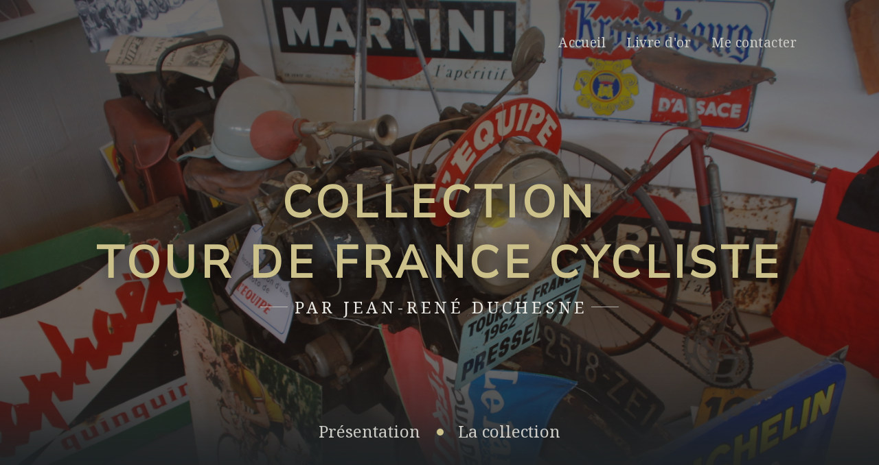

--- FILE ---
content_type: text/html; charset=UTF-8
request_url: https://collection-tourdefrance.fr/?redirect=%2Fcomment%2Fdelete%2F793
body_size: 2902
content:
<!DOCTYPE html>
<html lang="fr">
<head>
  <!-- Google tag (gtag.js) -->
  <script async src="https://www.googletagmanager.com/gtag/js?id=UA-17267603-5"></script>
  <script>
    window.dataLayer = window.dataLayer || [];
    function gtag(){dataLayer.push(arguments);}
    gtag('js', new Date());

    gtag('config', 'UA-17267603-5');
  </script>
    <meta charset="utf-8"/>    <meta name="viewport" content="width=device-width, initial-scale=1">
    <title>Accueil</title>
        <meta name="description" content="Laissez moi&nbsp;vous présenter mon âge d'or du Tour «made in France», la collection du&nbsp;Tour De France par Jean-René Duchesne">
        <link href="/favicon.ico" type="image/x-icon" rel="icon"/><link href="/favicon.ico" type="image/x-icon" rel="shortcut icon"/>        
	<link rel="stylesheet" href="/css/armature/armature.css"/>
	<link rel="stylesheet" href="/css/duchesne/duchesne.css"/>
    <link rel="stylesheet" href="/js/slippry/dist/slippry.css"/>    </head>
<body id="page-home">

  
  
      <main class="main">
    <button id="header_burger">
    <div></div>
    <div></div>
    <div></div>
  </button>
  

<header id="section-6" class="lyt-columns content">

  
    
      
          <ul id="header_slider__trigger">
    <li>
    <img src="/img/slider/a7006a.jpg" alt=""/>  </li>
    <li>
    <img src="/img/slider/DSC_0500.JPG" alt=""/>  </li>
    <li>
    <img src="/img/slider/DSC_0593.JPG" alt=""/>  </li>
    <li>
    <img src="/img/slider/DSC_0656.JPG" alt=""/>  </li>
  </ul>

<div class="title">
  <h1>Collection<br>Tour de France cycliste</h1>
  <span class="subtitle">par Jean-René Duchesne</span>
</div>

<nav id="main-nav" class="main-nav">
  <ul>
            <li>
                <a href="/">
        Accueil      </a>
      </li>
    
          <li>
                <a href="/livre-or">
        Livre d&#039;or      </a>
      </li>
    
          <li>
                <a href="/me-contacter">
        Me contacter      </a>
      </li>
    
          
  </ul>
</nav>

<nav id="header_nav">
  <a href="#section-presentation">Présentation</a>
  <a href="#section-collection">La collection</a>
</nav>
    
  
                          
</header>

<section id="section-presentation" class="lyt-columns medium content">

  
      <div class="section-title">
    <h2>100éme Tour de France</h2>
        <div class="section-subtitle">LE TOUR DE MA FRANCE</div>
      </div>
  
      <div class="cc grid">
    
  <div class="c1 col-7_md-12">

    
            <div class="text">
    <p style="margin-bottom: 20px !important;"></p><p class="">Laissez moi vous présenter mon âge d'or du Tour «made in France»</p><p class="">Qu'importent les résultats, mes géants ! C'étaient tous des Gueules et des Caractères.</p><p class=""><span style="font-size: 18px;">De par mon métier de publicitaire, j'aurais pu décerner des trophées :</span><br></p><p></p><ul style="margin-bottom: 20px !important;"><li>De la plus belle plaque</li><li>Du plus beau fanion</li><li>Du plus original chapeau en papier</li><li>Du jouet le plus réaliste, etc...</li></ul><p style="margin-bottom: 20px !important;">Non point ! Je les aime tous !</p><p style="margin-bottom: 20px !important;">Je vous invite donc à découvrir, ou redécouvrir, ce que je pourrais appeler «ma grande épicerie du Tour».</p><p style="margin-bottom: 20px !important;">A tous les cyclistes, organisateurs de courses, fabricants de jouets, caravaniers, merci de m'avoir fait rêver.</p><p style="margin-bottom: 20px !important;">Je n'oublie pas les grandes courses cyclistes régionales avec 60 années d'archives.</p><p style="margin-bottom: 20px !important;"><br>A bientôt pour la seconde partie !</p>  </div>
    </div>
    
  <div class="c2 col md-hidden">

    
          <div class="image">
          <figure>
        <picture>
            <source srcset="/files/603/thumb_1200_7caddc.png" media="(min-width: 1200px)">
            <source srcset="/files/603/thumb_800_7caddc.png" media="(min-width: 800px)">
            <img src="/files/603/thumb_400_7caddc.png" loading="lazy" alt=""/>        </picture>
              </figure>
      </div>
    </div>
  </div>
  
          
</section>

<section id="section-collection" class="lyt-columns large-small center content">

  
      <div class="section-title">
    <h2>La Collection</h2>
        <div class="section-subtitle">L&#039;histoire du Tour</div>
      </div>
  
      <div class="cc grid">
    
  <div class="c1 col">

    
            <div class="list_pages -noGutter">
      
            
            
            
            <div class="">
    <div class="item">
      <a href="/revues-de-presse" class="">
                <figure>
          <picture>
              <source srcset="/files/64/thumb_800_b81aa6.jpg" media="(min-width: 1200px)">
              <img src="/files/64/thumb_400_b81aa6.jpg" loading="lazy" alt="image"/>          </picture>
                  </figure>
                <h6>REVUES DE PRESSE</h6>
      </a>
    </div>
  </div>
  
      
        <div class="">
    <div class="item">
      <a href="/le-depart" class="">
                <figure>
          <picture>
              <source srcset="/files/679/thumb_800_a7006a.jpg" media="(min-width: 1200px)">
              <img src="/files/679/thumb_400_a7006a.jpg" loading="lazy" alt="image"/>          </picture>
                  </figure>
                <h6>Le Départ</h6>
      </a>
    </div>
  </div>
  
      
        <div class="">
    <div class="item">
      <a href="/age-or" class="">
                <figure>
          <picture>
              <source srcset="/files/480/thumb_800_228e70.jpg" media="(min-width: 1200px)">
              <img src="/files/480/thumb_400_228e70.jpg" loading="lazy" alt="image"/>          </picture>
                  </figure>
                <h6>L&#039;ÂGE D&#039;OR</h6>
      </a>
    </div>
  </div>
  
      
        <div class="">
    <div class="item">
      <a href="/la-reclame" class="">
                <figure>
          <picture>
              <source srcset="/files/80/thumb_800_50feed.jpg" media="(min-width: 1200px)">
              <img src="/files/80/thumb_400_50feed.jpg" loading="lazy" alt="image"/>          </picture>
                  </figure>
                <h6>LA RÉCLAME</h6>
      </a>
    </div>
  </div>
  
      
        <div class="">
    <div class="item">
      <a href="/la-caravane" class="">
                <figure>
          <picture>
              <source srcset="/files/760/thumb_800_d98512.jpg" media="(min-width: 1200px)">
              <img src="/files/760/thumb_400_d98512.jpg" loading="lazy" alt="image"/>          </picture>
                  </figure>
                <h6>La Caravane</h6>
      </a>
    </div>
  </div>
  
      
        <div class="">
    <div class="item">
      <a href="/salza-quiralu-cofalu" class="">
                <figure>
          <picture>
              <source srcset="/files/147/thumb_800_2b6f32.jpg" media="(min-width: 1200px)">
              <img src="/files/147/thumb_400_2b6f32.jpg" loading="lazy" alt="image"/>          </picture>
                  </figure>
                <h6>SALZA-QUIRALU-COFALU</h6>
      </a>
    </div>
  </div>
  
      
        <div class="">
    <div class="item">
      <a href="/bordeaux-paris" class="">
                <figure>
          <picture>
              <source srcset="/files/347/thumb_800_44f4d1.jpg" media="(min-width: 1200px)">
              <img src="/files/347/thumb_400_44f4d1.jpg" loading="lazy" alt="image"/>          </picture>
                  </figure>
                <h6>BORDEAUX-PARIS</h6>
      </a>
    </div>
  </div>
  
      
        <div class="">
    <div class="item">
      <a href="/expo-rennes" class="">
                <figure>
          <picture>
              <source srcset="/files/455/thumb_800_335a1e.jpg" media="(min-width: 1200px)">
              <img src="/files/455/thumb_400_335a1e.jpg" loading="lazy" alt="image"/>          </picture>
                  </figure>
                <h6>EXPO RENNES</h6>
      </a>
    </div>
  </div>
  
      
        <div class="">
    <div class="item">
      <a href="/2eme-partie" class="">
                <figure>
          <picture>
              <source srcset="/files/179/thumb_800_f579a9.jpg" media="(min-width: 1200px)">
              <img src="/files/179/thumb_400_f579a9.jpg" loading="lazy" alt="image"/>          </picture>
                  </figure>
                <h6>2ÈME PARTIE</h6>
      </a>
    </div>
  </div>
  
      
        <div class="">
    <div class="item">
      <a href="/tour-de-france-2018" class="">
                <figure>
          <picture>
              <source srcset="/files/836/thumb_800_c40818.jpg" media="(min-width: 1200px)">
              <img src="/files/836/thumb_400_c40818.jpg" loading="lazy" alt="image"/>          </picture>
                  </figure>
                <h6>TOUR DE FRANCE 2018</h6>
      </a>
    </div>
  </div>
  
      
        <div class="">
    <div class="item">
      <a href="/expos" class="">
                <figure>
          <picture>
              <source srcset="/files/783/thumb_800_a81a12.jpg" media="(min-width: 1200px)">
              <img src="/files/783/thumb_400_a81a12.jpg" loading="lazy" alt="image"/>          </picture>
                  </figure>
                <h6>EXPOS</h6>
      </a>
    </div>
  </div>
  
      
        <div class="">
    <div class="item">
      <a href="https://france3-regions.francetvinfo.fr/pays-de-la-loire/maine-et-loire/cholet/tour-de-france-2016-rencontre-avec-un-collectionneur-1040715.html" class="is_external">
                <figure>
          <picture>
              <source srcset="/files/797/thumb_800_73c086.jpg" media="(min-width: 1200px)">
              <img src="/files/797/thumb_400_73c086.jpg" loading="lazy" alt="image"/>          </picture>
                  </figure>
                <h6>REPORTAGE TV</h6>
      </a>
    </div>
  </div>
  
      
        <div class="">
    <div class="item">
      <a href="/archives" class="">
                <figure>
          <picture>
              <source srcset="/files/352/thumb_800_9e8356.jpg" media="(min-width: 1200px)">
              <img src="/files/352/thumb_400_9e8356.jpg" loading="lazy" alt="image"/>          </picture>
                  </figure>
                <h6>ARCHIVES</h6>
      </a>
    </div>
  </div>
  
      
  </div>
    </div>
  </div>
  
    
</section>


</main>

<footer>
  <div class="content">
    Tout le contenu, textes et images sont soumis au droit d'auteur - site réalisé par <a href="https://nicolas-raveleau.fr">Nicolas Raveleau</a>
  </div>
  </footer>

  
  
	<script src="https://cdnjs.cloudflare.com/ajax/libs/jquery/3.6.0/jquery.min.js"></script>
  <script src="/js/slippry/dist/slippry.min.js"></script><script>$(document).ready(function(e){

  $('#header_slider__trigger').slippry({
    // general elements & wrapper
    slippryWrapper: '<div id="header_slider" class="sy-box pictures-slider" />', // wrapper to wrap everything, including pager

    // options
    adaptiveHeight: false, // height of the sliders adapts to current slide
    captions: false, // Position: overlay, below, custom, false

    // pager
    pager: false,

    // controls
    controls: false,
    autoHover: false,

    // transitions
    transition: 'fade', // fade, horizontal, kenburns, false
    kenZoom: 140,
    speed: 2000 // time the transition takes (ms)
  });

});
</script><script>$(document).ready(function(e){
  $('#header_burger').click(function(){
    $(this).toggleClass('is_active');
    $('#main-nav').toggleClass('is_active');
  });
});
</script></body>
</html>


--- FILE ---
content_type: text/css
request_url: https://collection-tourdefrance.fr/css/duchesne/duchesne.css
body_size: 3103
content:
@import url(https://fonts.googleapis.com/css2?family=Kaushan+Script&family=Noto+Sans+Avestan&family=Noto+Serif+Georgian&family=Nunito+Sans&display=swap);:root{--color-accent:#ccc18a;--scrollbar-width:3px;--scrollbar-color:#ccc18a;--scrollbar-track-color:#1e2224;--selection-color:#ccc18a;--selection-font_color:#1e2224}::-webkit-scrollbar{width:11px;height:7px;cursor:auto}::-webkit-scrollbar-thumb{background:var(--color-accent);border-radius:10px;border:5px solid transparent;background-clip:padding-box}::-webkit-scrollbar-thumb:hover{border:0}::-webkit-scrollbar-track{background:0 0}body{background:#1e2224;color:#aaa;font-size:18px;font-family:'Noto Serif Georgian',serif;box-shadow:inset 0 0 204px #03070817}h1,h2,h3,h4,h5,h6{font-family:'Nunito Sans',sans-serif}h1,h2{letter-spacing:.4rem;text-transform:uppercase}h2{font-size:1.3rem}h6{color:#cdccc7}a{color:#cdccc7}li,p{color:#cdccc7;letter-spacing:.03rem;line-height:1.8rem}header{position:relative}header h1{padding-top:140px;color:#ccc18a;font-size:2.5rem;font-weight:100;text-align:center;text-transform:uppercase}header .subtitle{margin-top:-42px;color:#cdccc7;font-size:1.2rem;font-weight:100;text-align:center;text-transform:uppercase;letter-spacing:.3rem;display:flex;align-items:center;justify-content:center;position:relative}header .subtitle:after,header .subtitle:before{content:'';background:#cdccc7;width:40px;height:1px;opacity:.8}header .subtitle:before{margin-right:10px}header .subtitle:after{margin-left:5px}header img{opacity:.5}.image_header figure{height:600px}section{padding:50px 0}header h1,section .section-title{border-bottom:1px solid #ccc18a;padding-bottom:45px}section h2{margin-bottom:0;color:#ccc18a;font-size:2.5rem;font-weight:100;text-align:center;text-transform:uppercase;position:relative}section .section-subtitle{color:#cdccc7;font-size:1.5rem;text-align:center;display:flex;align-items:center;justify-content:center}section .section-subtitle:after,section .section-subtitle:before{content:'';background:#cdccc7;width:40px;height:1px;opacity:.8}section .section-subtitle:before{margin-right:10px}section .section-subtitle:after{margin-left:10px}section .cc{margin-top:100px}.gallery section{padding-top:0}footer{background:rgba(0,0,0,.3);padding:10px 0;font-size:.9rem;text-align:center}footer a{color:#ccc18a}footer a:hover{text-decoration:underline}#main-nav{padding:10px 0;position:absolute;top:20px;right:120px;z-index:10}#main-nav a{margin-left:30px;padding:0;font-size:1.2rem}#main-nav a.is_active,#main-nav a:hover{border-bottom:1px solid #ccc18a;color:#ccc18a}#main-nav a.is_homepage{display:none}#main-nav ul{justify-content:center}.gallery .image{border:1px solid transparent;box-shadow:0 10px 20px rgba(0,0,0,.3);padding:2px;opacity:.85;transition:.15s}.gallery .image:hover{border-color:#ccc18a}.gallery .image:hover,.simple-lightbox img{opacity:1}.simple-lightbox{background:#090a0e94;backdrop-filter:blur(5px)}.sl-close,.sl-counter,.sl-next,.sl-prev{filter:invert()}.list_pages{display:grid;grid-template-columns:repeat(4,[col-start] 1fr);grid-gap:60px}.list_pages .item{border:1px solid transparent;padding:2px;margin:0;position:relative;box-shadow:0 0 20px rgba(0,0,0,.3);overflow:hidden;transition:.15s}.list_pages .item a{display:block}.list_pages .item:nth-child(4){margin-right:0}.list_pages .item:hover{border-color:#ccc18a;box-shadow:0 30px 40px rgba(0,0,0,.5);transform:translateY(-20px)}.list_pages .item a:before{content:'';background:linear-gradient(180deg,#000,transparent);height:200px;position:absolute;top:0;left:0;right:0;z-index:5;opacity:.8}.list_pages .item img{height:400px}.list_pages .item:hover img{transform:none}.list_pages .item h6{background:0 0;color:#cdccc7;text-transform:uppercase;position:absolute;top:20px;left:0;right:0;z-index:10;text-shadow:0 5px 10px rgba(0,0,0,.8)}.list_pages .item h6:after{content:'';background:radial-gradient(#cdccc7 1%,transparent 90%);height:1px;position:absolute;bottom:-10px;left:10%;right:10%;opacity:.5}.green-audio-player{background:0 0!important;position:fixed;right:40px;bottom:40px;opacity:.5;transition:.15s}.green-audio-player:hover{opacity:1}#player_trigger{font-size:1rem;position:fixed;bottom:30px;right:30px;z-index:999;opacity:.5;transition:.15s}#player_trigger:hover{opacity:1}#player_trigger:before{content:'';background-size:contain;width:30px;height:30px;position:absolute;top:50%;left:-35px;transform:translateY(-50%)}#player_trigger:hover:before{background-size:contain}#player_trigger.is_activated:before{background:url(/assets/icons/sound.png) no-repeat;background-size:contain}#player_trigger.is_activated:hover:before{background:url(/assets/icons/sound_off.png) no-repeat;background-size:contain}#player_trigger.is_desactivated:before{background:url(/assets/icons/sound_off.png) no-repeat;background-size:contain}#player_trigger.is_desactivated:hover:before{background:url(/assets/icons/sound.png) no-repeat;background-size:contain}.message{background:#fafafa;border-radius:5px;width:500px;padding:20px;font-size:1rem;position:fixed;bottom:20px;left:20px;animation:messageUp .5s forwards,fadeOut .25s 5s forwards}.message.success{background:#ccc18a;color:#1e2224}.message.error{background:#c54141;color:#fffbfb}@keyframes messageUp{0%{bottom:-20px;opacity:0}50%{bottom:30px}100%{bottom:20px;opacity:1}}@keyframes fadeOut{0%{opacity:1}100%{opacity:0}}input,select,textarea{background:#2a2f31;border:1px solid #31383c;padding:10px;box-shadow:inset 0 0 10px rgba(0,0,0,.2);color:#cdccc7;font-size:1rem}input:focus,select:focus,textarea:focus{border-color:#ccc18a;--form-box-shadow__focus:#ccc18a}form label{font-family:'Nunito Sans',sans-serif;font-size:1.1rem}form button[type=submit]{background:#ccc18a;border:1px solid #1e2224;padding:10px 20px;color:#1e2224;font-family:'Nunito Sans',sans-serif;font-size:1.2rem;transition:.15s}form button[type=submit]:hover{background:#cdccc7;box-shadow:0 20px 20px rgba(0,0,0,.2);transform:translateY(-10px)}#page-home header{background:#241b17;height:100vh;padding:40px 0 200px;text-align:center;position:relative;overflow:hidden}#page-home header:after{content:'';background:url(/assets/gradient.png) bottom;background-size:cover;position:absolute;top:0;left:0;bottom:0;right:0;z-index:0}#page-home header .title{width:100%;position:absolute;top:40%;left:50%;transform:translate(-50%,-50%)}#page-home header h1{border:0;margin:0;color:#ccc18a;font-size:4rem;text-transform:uppercase;font-weight:700;font-family:'Nunito Sans',sans-serif;letter-spacing:.4rem;position:relative;z-index:1;filter:drop-shadow(2px 7px 12px #000000c3)}#page-home header .subtitle{color:#ebeae5;font-size:1.5rem;position:relative;z-index:1}#page-home header #header_nav{position:absolute;top:85vh;left:0;right:0;z-index:10}#page-home header #header_nav a{margin:0 25px;padding:2px 0;font-size:1.5rem;position:relative;transition:.15s}#page-home header #header_nav a:hover{border-bottom:1px solid #ccc18a}#page-home header #header_nav a:first-child:after{content:'';background:#ccc18a;width:10px;height:10px;border-radius:50px;position:absolute;top:15px;right:-34px}#page-home header #header_slider{position:absolute;top:0;left:0;bottom:0;right:0;z-index:0!important;opacity:.9}#page-home header #header_slider img{width:100%;height:auto}#page-home #section-presentation{padding-top:0}#page-home #section-presentation [class*=col]{text-align:left}#page-home #section-presentation h3{margin-bottom:50px;color:#ffe42e;font-size:2rem;font-weight:100;text-align:center;position:relative}#page-home #section-presentation h3:after{content:'';background:#e6ad4736;height:1px;position:absolute;bottom:-25px;left:200px;right:200px}#page-home #section-presentation .cc{position:relative}#page-home #section-presentation .cc .c1{position:relative;z-index:1}#page-home #section-presentation .cc .c2{position:absolute;top:-50px;right:-100px;z-index:0}#page-home #section-collection .list_pages{justify-content:center!important}#page-gallery section{padding-top:0}#page-gallery section .cc{margin-top:0}#nav_galleries{text-align:center}#nav_galleries a{background:#1e2224;border-bottom:1px solid transparent;margin:0 30px 30px;padding:10px;text-transform:uppercase;display:inline-block;position:relative;opacity:.8}#nav_galleries a:before{content:'';background:#ccc18a;width:10px;height:10px;border-radius:50px;position:absolute;top:-5px;left:50%;transform:translateX(-50%)}#nav_galleries a:after{content:'';background:#1e2224;border-bottom:1px solid #ccc18a;width:25px;height:10px;position:absolute;top:-12px;left:50%;transform:translateX(-50%)}#nav_galleries a.is_active,#nav_galleries a:hover{border-color:#ccc18a;opacity:1}#page-contact form .input:nth-child(3){display:none}#page-contact form button{margin:0 auto;display:block}#page-goldbook form button[type=submit]{margin:0 auto;display:block}#page-goldbook form .input.ln{display:none}#page-goldbook #section-form{padding-top:100px}#page-goldbook #section-form form{border-bottom:1px solid #333b3f;padding-bottom:100px}#page-goldbook #section-messages{padding-top:0}#page-goldbook #section-messages .item{border-bottom:1px solid #333b3f;margin-bottom:25px;position:relative}#page-goldbook #section-messages .item:last-child{margin-bottom:0;padding-bottom:0}#page-goldbook #section-messages .item h4{padding:10px 0;font-size:1rem;position:relative}#page-goldbook #section-messages .item h4 .date{margin-left:5px;font-size:.9rem;font-weight:100}#page-goldbook #section-messages .item h4 .modo{position:absolute;top:20px;right:10px;opacity:0;transition:.15s}#page-goldbook #section-messages .item:hover>h4 .modo{opacity:1}#page-goldbook #section-messages .item h4 .modo a{margin-left:10px;font-size:.9rem;font-weight:100}#page-goldbook #section-messages .item .name{color:#ccc18a}#page-goldbook #section-messages .item p{padding:5px 0 35px 0;margin:0;color:#cdccc7;font-size:1rem;letter-spacing:.03rem;line-height:1.8rem}#page-goldbook #section-messages .item br{content:'';display:block;height:10px}#page-goldbook #section-messages .item .actions{display:flex;flex-direction:row;justify-content:flex-end;position:absolute;bottom:10px;right:0}#page-goldbook #section-messages .item .actions button{background:0 0;border:0;color:#879094;font-size:.9rem;position:relative}#page-goldbook #section-messages .item .actions button:before{content:'';background:url(/assets/icons/reply.png);background-size:contain;width:15px;height:15px;display:block;position:absolute;top:3px;left:-12px}#page-goldbook #section-messages .item .actions button:hover{color:#ccc18a;text-decoration:underline}#page-goldbook #section-messages .item .response__form,#page-goldbook #section-messages .item .responses{border-left:4px solid #333b3f;padding-left:30px}#page-goldbook #section-messages .item .response__form{padding-left:40px;padding-bottom:40px;display:none}#page-goldbook #section-messages .item form{overflow:inherit}#page-goldbook #section-messages .item .responses .item{border:0;margin-bottom:0}.paginator .pagination .disabled a{opacity:0}.paginator .pagination li a{padding:5px 10px;color:#cdccc7;font-weight:100}.paginator .pagination li a:hover{border-bottom:1px solid #fff;color:#fff}.paginator .pagination li.active a{border-bottom:1px solid #ccc18a;color:#ccc18a}#page-expos section{padding-top:0}#page-expos section .cc{margin-top:0}#page-expos .image{height:500px}#page-expos #section-1 .block-title{margin-top:10px;text-align:center}#page-expos #section-1 .block-subtitle{margin-top:5px;display:block}#page-expos #section-2{padding-top:100px}@media only screen and (min-width:100px) and (max-width:900px){body{font-size:16px}header img.title{width:90%;margin-bottom:55px}#home header img.h2title{width:90%;left:50%;transform:rotate(-5deg) translateX(-50%)}#home header h3{margin-top:85px}.gallery.simple{grid-template-columns:repeat(2,[col-start] 1fr)}.gallery.line{grid-template-columns:repeat(4,[col-start] 1fr)}.gallery.line .image:nth-child(4)~.image{display:none}#header_burger{display:block}#player_trigger span{display:none}.list_pages{grid-template-columns:repeat(2,[col-start] 1fr);grid-gap:20px}}@media only screen and (min-width:900px) and (max-width:1200px){:root{--content-width:650px;--content-divider_small:1.4;--content-divider_medium:1.4;--content-divider_large:1.4}body{font-size:16px}#home header img.h2title{width:600px;left:50%;transform:rotate(-5deg) translateX(-50%)}#home header h3{margin-top:130px}#home header [class*=grid]{margin:0 auto}#home header [class*=grid]>[class*=col-]:first-of-type{display:none}#ct-faq>[class*=grid]{width:70%;margin:0 auto}.gallery.simple{grid-template-columns:repeat(3,[col-start] 1fr)}.gallery.line{grid-template-columns:repeat(6,[col-start] 1fr)}.gallery.line .image:nth-child(6)~.image{display:none}#player_trigger span{display:none}.list_pages{grid-template-columns:repeat(2,[col-start] 1fr);grid-gap:40px}}@media only screen and (min-width:1200px) and (max-width:1600px){:root{--content-width:800px;--content-divider_small:4;--content-divider_medium:1.6;--content-divider_large:1.4}body{font-size:18px}header img.title{width:70%}#ct-faq>[class*=grid]{width:70%;margin:0 auto}#home header img.h2title{width:650px}.gallery.simple{grid-template-columns:repeat(4,[col-start] 1fr)}.gallery.line{grid-template-columns:repeat(8,[col-start] 1fr)}.gallery.line .image:nth-child(8)~.image{display:none}.list_pages{grid-template-columns:repeat(3,[col-start] 1fr);grid-gap:40px}}@media only screen and (min-width:1600px) and (max-width:2000px){:root{--content-width:1250px}#page-home header h1{font-size:4rem}.list_pages{grid-template-columns:repeat(4,[col-start] 1fr);grid-gap:40px}#page-gallery .content.large{--content-width:1050px}}@media only screen and (min-width:2000px){:root{--content-width:1400px}body{font-size:18px}}